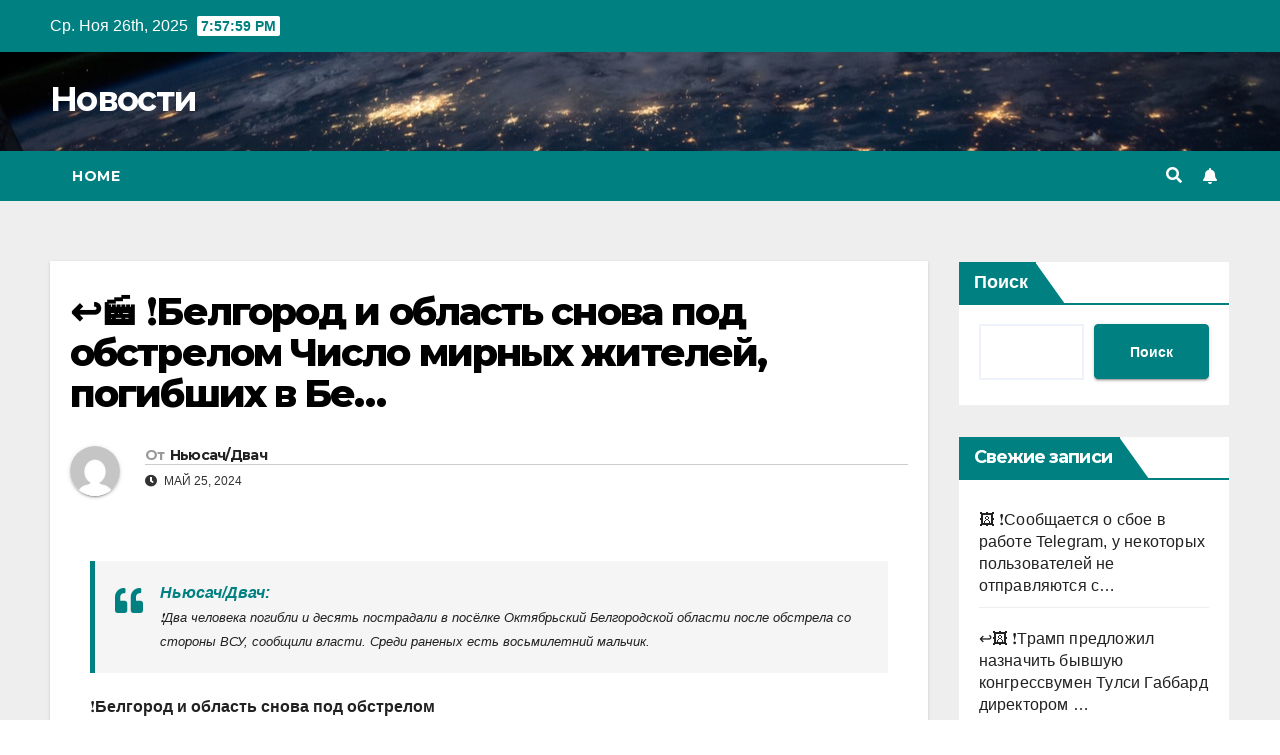

--- FILE ---
content_type: text/html; charset=UTF-8
request_url: https://newssome.ru/%E2%86%A9%EF%B8%8F%F0%9F%8E%AC-%E2%9D%97%EF%B8%8F%D0%B1%D0%B5%D0%BB%D0%B3%D0%BE%D1%80%D0%BE%D0%B4-%D0%B8-%D0%BE%D0%B1%D0%BB%D0%B0%D1%81%D1%82%D1%8C-%D1%81%D0%BD%D0%BE%D0%B2%D0%B0-%D0%BF%D0%BE%D0%B4/
body_size: 13900
content:
<!DOCTYPE html>
<html lang="ru-RU" prefix="og: https://ogp.me/ns#">
<head>
<meta charset="UTF-8">
<meta name="viewport" content="width=device-width, initial-scale=1">
<link rel="profile" href="https://gmpg.org/xfn/11">
	<style>img:is([sizes="auto" i], [sizes^="auto," i]) { contain-intrinsic-size: 3000px 1500px }</style>
	
<!-- SEO от Rank Math - https://s.rankmath.com/home -->
<title>↩️🎬 ❗️Белгород и область снова под обстрелом Число мирных жителей, погибших в Бе... - Новости</title>
<meta name="description" content="Ньюсач/Двач: ❗️Два человека погибли и десять пострадали в посёлке Октябрьский Белгородской области после обстрела со стороны ВСУ, сообщили власти. Среди раненых..."/>
<meta name="robots" content="index, follow, max-snippet:-1, max-video-preview:-1, max-image-preview:large"/>
<link rel="canonical" href="https://newssome.ru/%e2%86%a9%ef%b8%8f%f0%9f%8e%ac-%e2%9d%97%ef%b8%8f%d0%b1%d0%b5%d0%bb%d0%b3%d0%be%d1%80%d0%be%d0%b4-%d0%b8-%d0%be%d0%b1%d0%bb%d0%b0%d1%81%d1%82%d1%8c-%d1%81%d0%bd%d0%be%d0%b2%d0%b0-%d0%bf%d0%be%d0%b4/" />
<meta property="og:locale" content="ru_RU" />
<meta property="og:type" content="article" />
<meta property="og:title" content="↩️🎬 ❗️Белгород и область снова под обстрелом Число мирных жителей, погибших в Бе... - Новости" />
<meta property="og:description" content="Ньюсач/Двач: ❗️Два человека погибли и десять пострадали в посёлке Октябрьский Белгородской области после обстрела со стороны ВСУ, сообщили власти. Среди раненых..." />
<meta property="og:url" content="https://newssome.ru/%e2%86%a9%ef%b8%8f%f0%9f%8e%ac-%e2%9d%97%ef%b8%8f%d0%b1%d0%b5%d0%bb%d0%b3%d0%be%d1%80%d0%be%d0%b4-%d0%b8-%d0%be%d0%b1%d0%bb%d0%b0%d1%81%d1%82%d1%8c-%d1%81%d0%bd%d0%be%d0%b2%d0%b0-%d0%bf%d0%be%d0%b4/" />
<meta property="og:site_name" content="Новости NewsSome" />
<meta property="article:published_time" content="2024-05-25T22:34:32+03:00" />
<meta name="twitter:card" content="summary_large_image" />
<meta name="twitter:title" content="↩️🎬 ❗️Белгород и область снова под обстрелом Число мирных жителей, погибших в Бе... - Новости" />
<meta name="twitter:description" content="Ньюсач/Двач: ❗️Два человека погибли и десять пострадали в посёлке Октябрьский Белгородской области после обстрела со стороны ВСУ, сообщили власти. Среди раненых..." />
<meta name="twitter:label1" content="Автор" />
<meta name="twitter:data1" content="Ньюсач/Двач" />
<meta name="twitter:label2" content="Время чтения" />
<meta name="twitter:data2" content="Меньше минуты" />
<script type="application/ld+json" class="rank-math-schema">{"@context":"https://schema.org","@graph":[{"@type":["NewsMediaOrganization","Organization"],"@id":"https://newssome.ru/#organization","name":"NewsSome","url":"https://newssome.ru"},{"@type":"WebSite","@id":"https://newssome.ru/#website","url":"https://newssome.ru","name":"\u041d\u043e\u0432\u043e\u0441\u0442\u0438 NewsSome","alternateName":"NewsSome","publisher":{"@id":"https://newssome.ru/#organization"},"inLanguage":"ru-RU"},{"@type":"WebPage","@id":"https://newssome.ru/%e2%86%a9%ef%b8%8f%f0%9f%8e%ac-%e2%9d%97%ef%b8%8f%d0%b1%d0%b5%d0%bb%d0%b3%d0%be%d1%80%d0%be%d0%b4-%d0%b8-%d0%be%d0%b1%d0%bb%d0%b0%d1%81%d1%82%d1%8c-%d1%81%d0%bd%d0%be%d0%b2%d0%b0-%d0%bf%d0%be%d0%b4/#webpage","url":"https://newssome.ru/%e2%86%a9%ef%b8%8f%f0%9f%8e%ac-%e2%9d%97%ef%b8%8f%d0%b1%d0%b5%d0%bb%d0%b3%d0%be%d1%80%d0%be%d0%b4-%d0%b8-%d0%be%d0%b1%d0%bb%d0%b0%d1%81%d1%82%d1%8c-%d1%81%d0%bd%d0%be%d0%b2%d0%b0-%d0%bf%d0%be%d0%b4/","name":"\u21a9\ufe0f\ud83c\udfac \u2757\ufe0f\u0411\u0435\u043b\u0433\u043e\u0440\u043e\u0434 \u0438 \u043e\u0431\u043b\u0430\u0441\u0442\u044c \u0441\u043d\u043e\u0432\u0430 \u043f\u043e\u0434 \u043e\u0431\u0441\u0442\u0440\u0435\u043b\u043e\u043c \u0427\u0438\u0441\u043b\u043e \u043c\u0438\u0440\u043d\u044b\u0445 \u0436\u0438\u0442\u0435\u043b\u0435\u0439, \u043f\u043e\u0433\u0438\u0431\u0448\u0438\u0445 \u0432 \u0411\u0435... - \u041d\u043e\u0432\u043e\u0441\u0442\u0438","datePublished":"2024-05-25T22:34:32+03:00","dateModified":"2024-05-25T22:34:32+03:00","isPartOf":{"@id":"https://newssome.ru/#website"},"inLanguage":"ru-RU"},{"@type":"Person","@id":"https://newssome.ru/author/nyusach-dvach/","name":"\u041d\u044c\u044e\u0441\u0430\u0447/\u0414\u0432\u0430\u0447","url":"https://newssome.ru/author/nyusach-dvach/","image":{"@type":"ImageObject","@id":"https://secure.gravatar.com/avatar/7baf33a98f66241339a5630cab1be2e4976bbbbf02690afebc28eace980fef15?s=96&amp;d=mm&amp;r=g","url":"https://secure.gravatar.com/avatar/7baf33a98f66241339a5630cab1be2e4976bbbbf02690afebc28eace980fef15?s=96&amp;d=mm&amp;r=g","caption":"\u041d\u044c\u044e\u0441\u0430\u0447/\u0414\u0432\u0430\u0447","inLanguage":"ru-RU"},"worksFor":{"@id":"https://newssome.ru/#organization"}},{"@type":"NewsArticle","headline":"\u21a9\ufe0f\ud83c\udfac \u2757\ufe0f\u0411\u0435\u043b\u0433\u043e\u0440\u043e\u0434 \u0438 \u043e\u0431\u043b\u0430\u0441\u0442\u044c \u0441\u043d\u043e\u0432\u0430 \u043f\u043e\u0434 \u043e\u0431\u0441\u0442\u0440\u0435\u043b\u043e\u043c \u0427\u0438\u0441\u043b\u043e \u043c\u0438\u0440\u043d\u044b\u0445 \u0436\u0438\u0442\u0435\u043b\u0435\u0439, \u043f\u043e\u0433\u0438\u0431\u0448\u0438\u0445 \u0432 \u0411\u0435... - \u041d\u043e\u0432\u043e\u0441\u0442\u0438","datePublished":"2024-05-25T22:34:32+03:00","dateModified":"2024-05-25T22:34:32+03:00","author":{"@id":"https://newssome.ru/author/nyusach-dvach/","name":"\u041d\u044c\u044e\u0441\u0430\u0447/\u0414\u0432\u0430\u0447"},"publisher":{"@id":"https://newssome.ru/#organization"},"description":"\u041d\u044c\u044e\u0441\u0430\u0447/\u0414\u0432\u0430\u0447: \u2757\ufe0f\u0414\u0432\u0430 \u0447\u0435\u043b\u043e\u0432\u0435\u043a\u0430 \u043f\u043e\u0433\u0438\u0431\u043b\u0438 \u0438 \u0434\u0435\u0441\u044f\u0442\u044c \u043f\u043e\u0441\u0442\u0440\u0430\u0434\u0430\u043b\u0438 \u0432 \u043f\u043e\u0441\u0451\u043b\u043a\u0435 \u041e\u043a\u0442\u044f\u0431\u0440\u044c\u0441\u043a\u0438\u0439 \u0411\u0435\u043b\u0433\u043e\u0440\u043e\u0434\u0441\u043a\u043e\u0439 \u043e\u0431\u043b\u0430\u0441\u0442\u0438 \u043f\u043e\u0441\u043b\u0435 \u043e\u0431\u0441\u0442\u0440\u0435\u043b\u0430 \u0441\u043e \u0441\u0442\u043e\u0440\u043e\u043d\u044b \u0412\u0421\u0423, \u0441\u043e\u043e\u0431\u0449\u0438\u043b\u0438 \u0432\u043b\u0430\u0441\u0442\u0438. \u0421\u0440\u0435\u0434\u0438 \u0440\u0430\u043d\u0435\u043d\u044b\u0445...","name":"\u21a9\ufe0f\ud83c\udfac \u2757\ufe0f\u0411\u0435\u043b\u0433\u043e\u0440\u043e\u0434 \u0438 \u043e\u0431\u043b\u0430\u0441\u0442\u044c \u0441\u043d\u043e\u0432\u0430 \u043f\u043e\u0434 \u043e\u0431\u0441\u0442\u0440\u0435\u043b\u043e\u043c \u0427\u0438\u0441\u043b\u043e \u043c\u0438\u0440\u043d\u044b\u0445 \u0436\u0438\u0442\u0435\u043b\u0435\u0439, \u043f\u043e\u0433\u0438\u0431\u0448\u0438\u0445 \u0432 \u0411\u0435... - \u041d\u043e\u0432\u043e\u0441\u0442\u0438","@id":"https://newssome.ru/%e2%86%a9%ef%b8%8f%f0%9f%8e%ac-%e2%9d%97%ef%b8%8f%d0%b1%d0%b5%d0%bb%d0%b3%d0%be%d1%80%d0%be%d0%b4-%d0%b8-%d0%be%d0%b1%d0%bb%d0%b0%d1%81%d1%82%d1%8c-%d1%81%d0%bd%d0%be%d0%b2%d0%b0-%d0%bf%d0%be%d0%b4/#richSnippet","isPartOf":{"@id":"https://newssome.ru/%e2%86%a9%ef%b8%8f%f0%9f%8e%ac-%e2%9d%97%ef%b8%8f%d0%b1%d0%b5%d0%bb%d0%b3%d0%be%d1%80%d0%be%d0%b4-%d0%b8-%d0%be%d0%b1%d0%bb%d0%b0%d1%81%d1%82%d1%8c-%d1%81%d0%bd%d0%be%d0%b2%d0%b0-%d0%bf%d0%be%d0%b4/#webpage"},"inLanguage":"ru-RU","mainEntityOfPage":{"@id":"https://newssome.ru/%e2%86%a9%ef%b8%8f%f0%9f%8e%ac-%e2%9d%97%ef%b8%8f%d0%b1%d0%b5%d0%bb%d0%b3%d0%be%d1%80%d0%be%d0%b4-%d0%b8-%d0%be%d0%b1%d0%bb%d0%b0%d1%81%d1%82%d1%8c-%d1%81%d0%bd%d0%be%d0%b2%d0%b0-%d0%bf%d0%be%d0%b4/#webpage"}}]}</script>
<!-- /Rank Math WordPress SEO плагин -->

<link rel='dns-prefetch' href='//fonts.googleapis.com' />
<script type="text/javascript">
/* <![CDATA[ */
window._wpemojiSettings = {"baseUrl":"https:\/\/s.w.org\/images\/core\/emoji\/16.0.1\/72x72\/","ext":".png","svgUrl":"https:\/\/s.w.org\/images\/core\/emoji\/16.0.1\/svg\/","svgExt":".svg","source":{"concatemoji":"https:\/\/newssome.ru\/wp-includes\/js\/wp-emoji-release.min.js?ver=6.8.3"}};
/*! This file is auto-generated */
!function(s,n){var o,i,e;function c(e){try{var t={supportTests:e,timestamp:(new Date).valueOf()};sessionStorage.setItem(o,JSON.stringify(t))}catch(e){}}function p(e,t,n){e.clearRect(0,0,e.canvas.width,e.canvas.height),e.fillText(t,0,0);var t=new Uint32Array(e.getImageData(0,0,e.canvas.width,e.canvas.height).data),a=(e.clearRect(0,0,e.canvas.width,e.canvas.height),e.fillText(n,0,0),new Uint32Array(e.getImageData(0,0,e.canvas.width,e.canvas.height).data));return t.every(function(e,t){return e===a[t]})}function u(e,t){e.clearRect(0,0,e.canvas.width,e.canvas.height),e.fillText(t,0,0);for(var n=e.getImageData(16,16,1,1),a=0;a<n.data.length;a++)if(0!==n.data[a])return!1;return!0}function f(e,t,n,a){switch(t){case"flag":return n(e,"\ud83c\udff3\ufe0f\u200d\u26a7\ufe0f","\ud83c\udff3\ufe0f\u200b\u26a7\ufe0f")?!1:!n(e,"\ud83c\udde8\ud83c\uddf6","\ud83c\udde8\u200b\ud83c\uddf6")&&!n(e,"\ud83c\udff4\udb40\udc67\udb40\udc62\udb40\udc65\udb40\udc6e\udb40\udc67\udb40\udc7f","\ud83c\udff4\u200b\udb40\udc67\u200b\udb40\udc62\u200b\udb40\udc65\u200b\udb40\udc6e\u200b\udb40\udc67\u200b\udb40\udc7f");case"emoji":return!a(e,"\ud83e\udedf")}return!1}function g(e,t,n,a){var r="undefined"!=typeof WorkerGlobalScope&&self instanceof WorkerGlobalScope?new OffscreenCanvas(300,150):s.createElement("canvas"),o=r.getContext("2d",{willReadFrequently:!0}),i=(o.textBaseline="top",o.font="600 32px Arial",{});return e.forEach(function(e){i[e]=t(o,e,n,a)}),i}function t(e){var t=s.createElement("script");t.src=e,t.defer=!0,s.head.appendChild(t)}"undefined"!=typeof Promise&&(o="wpEmojiSettingsSupports",i=["flag","emoji"],n.supports={everything:!0,everythingExceptFlag:!0},e=new Promise(function(e){s.addEventListener("DOMContentLoaded",e,{once:!0})}),new Promise(function(t){var n=function(){try{var e=JSON.parse(sessionStorage.getItem(o));if("object"==typeof e&&"number"==typeof e.timestamp&&(new Date).valueOf()<e.timestamp+604800&&"object"==typeof e.supportTests)return e.supportTests}catch(e){}return null}();if(!n){if("undefined"!=typeof Worker&&"undefined"!=typeof OffscreenCanvas&&"undefined"!=typeof URL&&URL.createObjectURL&&"undefined"!=typeof Blob)try{var e="postMessage("+g.toString()+"("+[JSON.stringify(i),f.toString(),p.toString(),u.toString()].join(",")+"));",a=new Blob([e],{type:"text/javascript"}),r=new Worker(URL.createObjectURL(a),{name:"wpTestEmojiSupports"});return void(r.onmessage=function(e){c(n=e.data),r.terminate(),t(n)})}catch(e){}c(n=g(i,f,p,u))}t(n)}).then(function(e){for(var t in e)n.supports[t]=e[t],n.supports.everything=n.supports.everything&&n.supports[t],"flag"!==t&&(n.supports.everythingExceptFlag=n.supports.everythingExceptFlag&&n.supports[t]);n.supports.everythingExceptFlag=n.supports.everythingExceptFlag&&!n.supports.flag,n.DOMReady=!1,n.readyCallback=function(){n.DOMReady=!0}}).then(function(){return e}).then(function(){var e;n.supports.everything||(n.readyCallback(),(e=n.source||{}).concatemoji?t(e.concatemoji):e.wpemoji&&e.twemoji&&(t(e.twemoji),t(e.wpemoji)))}))}((window,document),window._wpemojiSettings);
/* ]]> */
</script>
<style id='wp-emoji-styles-inline-css' type='text/css'>

	img.wp-smiley, img.emoji {
		display: inline !important;
		border: none !important;
		box-shadow: none !important;
		height: 1em !important;
		width: 1em !important;
		margin: 0 0.07em !important;
		vertical-align: -0.1em !important;
		background: none !important;
		padding: 0 !important;
	}
</style>
<link rel='stylesheet' id='wp-block-library-css' href='https://newssome.ru/wp-includes/css/dist/block-library/style.min.css?ver=6.8.3' type='text/css' media='all' />
<style id='classic-theme-styles-inline-css' type='text/css'>
/*! This file is auto-generated */
.wp-block-button__link{color:#fff;background-color:#32373c;border-radius:9999px;box-shadow:none;text-decoration:none;padding:calc(.667em + 2px) calc(1.333em + 2px);font-size:1.125em}.wp-block-file__button{background:#32373c;color:#fff;text-decoration:none}
</style>
<style id='global-styles-inline-css' type='text/css'>
:root{--wp--preset--aspect-ratio--square: 1;--wp--preset--aspect-ratio--4-3: 4/3;--wp--preset--aspect-ratio--3-4: 3/4;--wp--preset--aspect-ratio--3-2: 3/2;--wp--preset--aspect-ratio--2-3: 2/3;--wp--preset--aspect-ratio--16-9: 16/9;--wp--preset--aspect-ratio--9-16: 9/16;--wp--preset--color--black: #000000;--wp--preset--color--cyan-bluish-gray: #abb8c3;--wp--preset--color--white: #ffffff;--wp--preset--color--pale-pink: #f78da7;--wp--preset--color--vivid-red: #cf2e2e;--wp--preset--color--luminous-vivid-orange: #ff6900;--wp--preset--color--luminous-vivid-amber: #fcb900;--wp--preset--color--light-green-cyan: #7bdcb5;--wp--preset--color--vivid-green-cyan: #00d084;--wp--preset--color--pale-cyan-blue: #8ed1fc;--wp--preset--color--vivid-cyan-blue: #0693e3;--wp--preset--color--vivid-purple: #9b51e0;--wp--preset--gradient--vivid-cyan-blue-to-vivid-purple: linear-gradient(135deg,rgba(6,147,227,1) 0%,rgb(155,81,224) 100%);--wp--preset--gradient--light-green-cyan-to-vivid-green-cyan: linear-gradient(135deg,rgb(122,220,180) 0%,rgb(0,208,130) 100%);--wp--preset--gradient--luminous-vivid-amber-to-luminous-vivid-orange: linear-gradient(135deg,rgba(252,185,0,1) 0%,rgba(255,105,0,1) 100%);--wp--preset--gradient--luminous-vivid-orange-to-vivid-red: linear-gradient(135deg,rgba(255,105,0,1) 0%,rgb(207,46,46) 100%);--wp--preset--gradient--very-light-gray-to-cyan-bluish-gray: linear-gradient(135deg,rgb(238,238,238) 0%,rgb(169,184,195) 100%);--wp--preset--gradient--cool-to-warm-spectrum: linear-gradient(135deg,rgb(74,234,220) 0%,rgb(151,120,209) 20%,rgb(207,42,186) 40%,rgb(238,44,130) 60%,rgb(251,105,98) 80%,rgb(254,248,76) 100%);--wp--preset--gradient--blush-light-purple: linear-gradient(135deg,rgb(255,206,236) 0%,rgb(152,150,240) 100%);--wp--preset--gradient--blush-bordeaux: linear-gradient(135deg,rgb(254,205,165) 0%,rgb(254,45,45) 50%,rgb(107,0,62) 100%);--wp--preset--gradient--luminous-dusk: linear-gradient(135deg,rgb(255,203,112) 0%,rgb(199,81,192) 50%,rgb(65,88,208) 100%);--wp--preset--gradient--pale-ocean: linear-gradient(135deg,rgb(255,245,203) 0%,rgb(182,227,212) 50%,rgb(51,167,181) 100%);--wp--preset--gradient--electric-grass: linear-gradient(135deg,rgb(202,248,128) 0%,rgb(113,206,126) 100%);--wp--preset--gradient--midnight: linear-gradient(135deg,rgb(2,3,129) 0%,rgb(40,116,252) 100%);--wp--preset--font-size--small: 13px;--wp--preset--font-size--medium: 20px;--wp--preset--font-size--large: 36px;--wp--preset--font-size--x-large: 42px;--wp--preset--spacing--20: 0.44rem;--wp--preset--spacing--30: 0.67rem;--wp--preset--spacing--40: 1rem;--wp--preset--spacing--50: 1.5rem;--wp--preset--spacing--60: 2.25rem;--wp--preset--spacing--70: 3.38rem;--wp--preset--spacing--80: 5.06rem;--wp--preset--shadow--natural: 6px 6px 9px rgba(0, 0, 0, 0.2);--wp--preset--shadow--deep: 12px 12px 50px rgba(0, 0, 0, 0.4);--wp--preset--shadow--sharp: 6px 6px 0px rgba(0, 0, 0, 0.2);--wp--preset--shadow--outlined: 6px 6px 0px -3px rgba(255, 255, 255, 1), 6px 6px rgba(0, 0, 0, 1);--wp--preset--shadow--crisp: 6px 6px 0px rgba(0, 0, 0, 1);}:where(.is-layout-flex){gap: 0.5em;}:where(.is-layout-grid){gap: 0.5em;}body .is-layout-flex{display: flex;}.is-layout-flex{flex-wrap: wrap;align-items: center;}.is-layout-flex > :is(*, div){margin: 0;}body .is-layout-grid{display: grid;}.is-layout-grid > :is(*, div){margin: 0;}:where(.wp-block-columns.is-layout-flex){gap: 2em;}:where(.wp-block-columns.is-layout-grid){gap: 2em;}:where(.wp-block-post-template.is-layout-flex){gap: 1.25em;}:where(.wp-block-post-template.is-layout-grid){gap: 1.25em;}.has-black-color{color: var(--wp--preset--color--black) !important;}.has-cyan-bluish-gray-color{color: var(--wp--preset--color--cyan-bluish-gray) !important;}.has-white-color{color: var(--wp--preset--color--white) !important;}.has-pale-pink-color{color: var(--wp--preset--color--pale-pink) !important;}.has-vivid-red-color{color: var(--wp--preset--color--vivid-red) !important;}.has-luminous-vivid-orange-color{color: var(--wp--preset--color--luminous-vivid-orange) !important;}.has-luminous-vivid-amber-color{color: var(--wp--preset--color--luminous-vivid-amber) !important;}.has-light-green-cyan-color{color: var(--wp--preset--color--light-green-cyan) !important;}.has-vivid-green-cyan-color{color: var(--wp--preset--color--vivid-green-cyan) !important;}.has-pale-cyan-blue-color{color: var(--wp--preset--color--pale-cyan-blue) !important;}.has-vivid-cyan-blue-color{color: var(--wp--preset--color--vivid-cyan-blue) !important;}.has-vivid-purple-color{color: var(--wp--preset--color--vivid-purple) !important;}.has-black-background-color{background-color: var(--wp--preset--color--black) !important;}.has-cyan-bluish-gray-background-color{background-color: var(--wp--preset--color--cyan-bluish-gray) !important;}.has-white-background-color{background-color: var(--wp--preset--color--white) !important;}.has-pale-pink-background-color{background-color: var(--wp--preset--color--pale-pink) !important;}.has-vivid-red-background-color{background-color: var(--wp--preset--color--vivid-red) !important;}.has-luminous-vivid-orange-background-color{background-color: var(--wp--preset--color--luminous-vivid-orange) !important;}.has-luminous-vivid-amber-background-color{background-color: var(--wp--preset--color--luminous-vivid-amber) !important;}.has-light-green-cyan-background-color{background-color: var(--wp--preset--color--light-green-cyan) !important;}.has-vivid-green-cyan-background-color{background-color: var(--wp--preset--color--vivid-green-cyan) !important;}.has-pale-cyan-blue-background-color{background-color: var(--wp--preset--color--pale-cyan-blue) !important;}.has-vivid-cyan-blue-background-color{background-color: var(--wp--preset--color--vivid-cyan-blue) !important;}.has-vivid-purple-background-color{background-color: var(--wp--preset--color--vivid-purple) !important;}.has-black-border-color{border-color: var(--wp--preset--color--black) !important;}.has-cyan-bluish-gray-border-color{border-color: var(--wp--preset--color--cyan-bluish-gray) !important;}.has-white-border-color{border-color: var(--wp--preset--color--white) !important;}.has-pale-pink-border-color{border-color: var(--wp--preset--color--pale-pink) !important;}.has-vivid-red-border-color{border-color: var(--wp--preset--color--vivid-red) !important;}.has-luminous-vivid-orange-border-color{border-color: var(--wp--preset--color--luminous-vivid-orange) !important;}.has-luminous-vivid-amber-border-color{border-color: var(--wp--preset--color--luminous-vivid-amber) !important;}.has-light-green-cyan-border-color{border-color: var(--wp--preset--color--light-green-cyan) !important;}.has-vivid-green-cyan-border-color{border-color: var(--wp--preset--color--vivid-green-cyan) !important;}.has-pale-cyan-blue-border-color{border-color: var(--wp--preset--color--pale-cyan-blue) !important;}.has-vivid-cyan-blue-border-color{border-color: var(--wp--preset--color--vivid-cyan-blue) !important;}.has-vivid-purple-border-color{border-color: var(--wp--preset--color--vivid-purple) !important;}.has-vivid-cyan-blue-to-vivid-purple-gradient-background{background: var(--wp--preset--gradient--vivid-cyan-blue-to-vivid-purple) !important;}.has-light-green-cyan-to-vivid-green-cyan-gradient-background{background: var(--wp--preset--gradient--light-green-cyan-to-vivid-green-cyan) !important;}.has-luminous-vivid-amber-to-luminous-vivid-orange-gradient-background{background: var(--wp--preset--gradient--luminous-vivid-amber-to-luminous-vivid-orange) !important;}.has-luminous-vivid-orange-to-vivid-red-gradient-background{background: var(--wp--preset--gradient--luminous-vivid-orange-to-vivid-red) !important;}.has-very-light-gray-to-cyan-bluish-gray-gradient-background{background: var(--wp--preset--gradient--very-light-gray-to-cyan-bluish-gray) !important;}.has-cool-to-warm-spectrum-gradient-background{background: var(--wp--preset--gradient--cool-to-warm-spectrum) !important;}.has-blush-light-purple-gradient-background{background: var(--wp--preset--gradient--blush-light-purple) !important;}.has-blush-bordeaux-gradient-background{background: var(--wp--preset--gradient--blush-bordeaux) !important;}.has-luminous-dusk-gradient-background{background: var(--wp--preset--gradient--luminous-dusk) !important;}.has-pale-ocean-gradient-background{background: var(--wp--preset--gradient--pale-ocean) !important;}.has-electric-grass-gradient-background{background: var(--wp--preset--gradient--electric-grass) !important;}.has-midnight-gradient-background{background: var(--wp--preset--gradient--midnight) !important;}.has-small-font-size{font-size: var(--wp--preset--font-size--small) !important;}.has-medium-font-size{font-size: var(--wp--preset--font-size--medium) !important;}.has-large-font-size{font-size: var(--wp--preset--font-size--large) !important;}.has-x-large-font-size{font-size: var(--wp--preset--font-size--x-large) !important;}
:where(.wp-block-post-template.is-layout-flex){gap: 1.25em;}:where(.wp-block-post-template.is-layout-grid){gap: 1.25em;}
:where(.wp-block-columns.is-layout-flex){gap: 2em;}:where(.wp-block-columns.is-layout-grid){gap: 2em;}
:root :where(.wp-block-pullquote){font-size: 1.5em;line-height: 1.6;}
</style>
<link rel='stylesheet' id='newsup-fonts-css' href='//fonts.googleapis.com/css?family=Montserrat%3A400%2C500%2C700%2C800%7CWork%2BSans%3A300%2C400%2C500%2C600%2C700%2C800%2C900%26display%3Dswap&#038;subset=latin%2Clatin-ext' type='text/css' media='all' />
<link rel='stylesheet' id='bootstrap-css' href='https://newssome.ru/wp-content/themes/newsup/css/bootstrap.css?ver=6.8.3' type='text/css' media='all' />
<link rel='stylesheet' id='newsup-style-css' href='https://newssome.ru/wp-content/themes/newspaperex/style.css?ver=6.8.3' type='text/css' media='all' />
<link rel='stylesheet' id='font-awesome-5-all-css' href='https://newssome.ru/wp-content/themes/newsup/css/font-awesome/css/all.min.css?ver=6.8.3' type='text/css' media='all' />
<link rel='stylesheet' id='font-awesome-4-shim-css' href='https://newssome.ru/wp-content/themes/newsup/css/font-awesome/css/v4-shims.min.css?ver=6.8.3' type='text/css' media='all' />
<link rel='stylesheet' id='owl-carousel-css' href='https://newssome.ru/wp-content/themes/newsup/css/owl.carousel.css?ver=6.8.3' type='text/css' media='all' />
<link rel='stylesheet' id='smartmenus-css' href='https://newssome.ru/wp-content/themes/newsup/css/jquery.smartmenus.bootstrap.css?ver=6.8.3' type='text/css' media='all' />
<link rel='stylesheet' id='newsup-style-parent-css' href='https://newssome.ru/wp-content/themes/newsup/style.css?ver=6.8.3' type='text/css' media='all' />
<link rel='stylesheet' id='newspaperex-style-css' href='https://newssome.ru/wp-content/themes/newspaperex/style.css?ver=1.0' type='text/css' media='all' />
<link rel='stylesheet' id='newspaperex-default-css-css' href='https://newssome.ru/wp-content/themes/newspaperex/css/colors/default.css?ver=6.8.3' type='text/css' media='all' />
<script type="text/javascript" src="https://newssome.ru/wp-includes/js/jquery/jquery.min.js?ver=3.7.1" id="jquery-core-js"></script>
<script type="text/javascript" src="https://newssome.ru/wp-includes/js/jquery/jquery-migrate.min.js?ver=3.4.1" id="jquery-migrate-js"></script>
<script type="text/javascript" src="https://newssome.ru/wp-content/themes/newsup/js/navigation.js?ver=6.8.3" id="newsup-navigation-js"></script>
<script type="text/javascript" src="https://newssome.ru/wp-content/themes/newsup/js/bootstrap.js?ver=6.8.3" id="bootstrap-js"></script>
<script type="text/javascript" src="https://newssome.ru/wp-content/themes/newsup/js/owl.carousel.min.js?ver=6.8.3" id="owl-carousel-min-js"></script>
<script type="text/javascript" src="https://newssome.ru/wp-content/themes/newsup/js/jquery.smartmenus.js?ver=6.8.3" id="smartmenus-js-js"></script>
<script type="text/javascript" src="https://newssome.ru/wp-content/themes/newsup/js/jquery.smartmenus.bootstrap.js?ver=6.8.3" id="bootstrap-smartmenus-js-js"></script>
<script type="text/javascript" src="https://newssome.ru/wp-content/themes/newsup/js/jquery.marquee.js?ver=6.8.3" id="newsup-marquee-js-js"></script>
<script type="text/javascript" src="https://newssome.ru/wp-content/themes/newsup/js/main.js?ver=6.8.3" id="newsup-main-js-js"></script>
<link rel="https://api.w.org/" href="https://newssome.ru/wp-json/" /><link rel="alternate" title="JSON" type="application/json" href="https://newssome.ru/wp-json/wp/v2/posts/134994" /><link rel="EditURI" type="application/rsd+xml" title="RSD" href="https://newssome.ru/xmlrpc.php?rsd" />
<meta name="generator" content="WordPress 6.8.3" />
<style type="text/css" id="custom-background-css">
    .wrapper { background-color: #eee; }
</style>
    <style type="text/css">
            body .site-title a,
        body .site-description {
            color: ##143745;
        }

        .site-branding-text .site-title a {
                font-size: px;
            }

            @media only screen and (max-width: 640px) {
                .site-branding-text .site-title a {
                    font-size: 40px;

                }
            }

            @media only screen and (max-width: 375px) {
                .site-branding-text .site-title a {
                    font-size: 32px;

                }
            }

        </style>
    <!-- Yandex.Metrika counter --> <script type="text/javascript" > (function(m,e,t,r,i,k,a){m[i]=m[i]||function(){(m[i].a=m[i].a||[]).push(arguments)}; m[i].l=1*new Date(); for (var j = 0; j < document.scripts.length; j++) {if (document.scripts[j].src === r) { return; }} k=e.createElement(t),a=e.getElementsByTagName(t)[0],k.async=1,k.src=r,a.parentNode.insertBefore(k,a)}) (window, document, "script", "https://mc.yandex.ru/metrika/tag.js", "ym"); ym(94212623, "init", { clickmap:true, trackLinks:true, accurateTrackBounce:true }); </script> <noscript><div><img src="https://mc.yandex.ru/watch/94212623" style="position:absolute; left:-9999px;" alt="" /></div></noscript> <!-- /Yandex.Metrika counter -->
</head>
<body class="wp-singular post-template-default single single-post postid-134994 single-format-standard wp-embed-responsive wp-theme-newsup wp-child-theme-newspaperex  ta-hide-date-author-in-list" >
<div id="page" class="site">
<a class="skip-link screen-reader-text" href="#content">
Перейти к содержанию</a>
    <div class="wrapper" id="custom-background-css">
        <header class="mg-headwidget">
            <!--==================== TOP BAR ====================-->
            <div class="mg-head-detail hidden-xs">
    <div class="container-fluid">
        <div class="row">
                        <div class="col-md-6 col-xs-12">
                <ul class="info-left">
                            <li>Ср. Ноя 26th, 2025             <span  id="time" class="time"></span>
                    
        </li>
                    </ul>

                           </div>


                        <div class="col-md-6 col-xs-12">
                <ul class="mg-social info-right">
                    
                                                                                                                                      
                                      </ul>
            </div>
                    </div>
    </div>
</div>
            <div class="clearfix"></div>
                        <div class="mg-nav-widget-area-back" style='background-image: url("https://newssome.ru/wp-content/themes/newspaperex/images/head-back.jpg" );'>
                        <div class="overlay">
              <div class="inner"  style="background-color:;" > 
                <div class="container-fluid">
                    <div class="mg-nav-widget-area">
                        <div class="row align-items-center">
                                                        <div class="col-md-4 col-sm-4">
                               <div class="navbar-header">                                <div class="site-branding-text ">                               
                                                                <p class="site-title"> <a href="https://newssome.ru/" rel="home">Новости</a></p>
                                                                <p class="site-description"></p>
                                </div>
                                                              </div>
                            </div>
                                                   </div>
                    </div>
                </div>
              </div>
              </div>
          </div>
    <div class="mg-menu-full">
      <nav class="navbar navbar-expand-lg navbar-wp">
        <div class="container-fluid flex-row">
          <!-- Right nav -->
              <div class="m-header pl-3 ml-auto my-2 my-lg-0 position-relative align-items-center">
                                    <a class="mobilehomebtn" href="https://newssome.ru"><span class="fa fa-home"></span></a>
                  
                                    <!-- Search -->
                  <div class="dropdown ml-auto show mg-search-box pr-3">
                      <a class="dropdown-toggle msearch ml-auto" href="#" role="button" id="dropdownMenuLink" data-toggle="dropdown" aria-haspopup="true" aria-expanded="false">
                          <i class="fa fa-search"></i>
                      </a>
                      <div class="dropdown-menu searchinner" aria-labelledby="dropdownMenuLink">
                        <form role="search" method="get" id="searchform" action="https://newssome.ru/">
  <div class="input-group">
    <input type="search" class="form-control" placeholder="Поиск" value="" name="s" />
    <span class="input-group-btn btn-default">
    <button type="submit" class="btn"> <i class="fas fa-search"></i> </button>
    </span> </div>
</form>                      </div>
                  </div>
                    <!-- /Search -->
                                    <!-- Subscribe Button -->
                  <a href="#"  target="_blank"   class="btn-bell btn-theme mx-2"><i class="fa fa-bell"></i></a>
                <!-- /Subscribe Button -->
                                    <!-- navbar-toggle -->
                  <button class="navbar-toggler" type="button" data-toggle="collapse" data-target="#navbar-wp" aria-controls="navbarSupportedContent" aria-expanded="false" aria-label="Переключить навигацию">
                    <i class="fa fa-bars"></i>
                  </button>
                  <!-- /navbar-toggle -->
              </div>
              <!-- /Right nav --> 
    
            <div class="collapse navbar-collapse" id="navbar-wp">
              <div class="d-md-block">
            <ul class="nav navbar-nav mr-auto"><li class="nav-item menu-item "><a class="nav-link " href="https://newssome.ru/" title="Home">Home</a></li></ul>
          </div>    
            </div>

          <!-- Right nav -->
              <div class="d-none d-lg-block pl-3 ml-auto my-2 my-lg-0 position-relative align-items-center">
                                  <!-- Search -->
                  <div class="dropdown show mg-search-box pr-2">
                      <a class="dropdown-toggle msearch ml-auto" href="#" role="button" id="dropdownMenuLink" data-toggle="dropdown" aria-haspopup="true" aria-expanded="false">
                          <i class="fa fa-search"></i>
                      </a>
                      <div class="dropdown-menu searchinner" aria-labelledby="dropdownMenuLink">
                        <form role="search" method="get" id="searchform" action="https://newssome.ru/">
  <div class="input-group">
    <input type="search" class="form-control" placeholder="Поиск" value="" name="s" />
    <span class="input-group-btn btn-default">
    <button type="submit" class="btn"> <i class="fas fa-search"></i> </button>
    </span> </div>
</form>                      </div>
                  </div>
              </div>
              <!-- /Search -->
                            <!-- Subscribe Button -->
                <a href="#"  target="_blank"   class="btn-bell btn-theme d-none d-lg-block mx-2"><i class="fa fa-bell"></i></a>
              <!-- /Subscribe Button -->
                            <!-- /Right nav -->  
          </div>
      </nav> <!-- /Navigation -->
    </div>
</header>
<div class="clearfix"></div>
 <!-- =========================
     Page Content Section      
============================== -->
<main id="content">
    <!--container-->
    <div class="container-fluid">
      <!--row-->
      <div class="row">
        <!--col-md-->
                                                <div class="col-md-9">
                    		                  <div class="mg-blog-post-box"> 
              <div class="mg-header">
                                <div class="mg-blog-category"> 
                                      </div>
                                <h1 class="title single"> <a title="Постоянная ссылка на:↩️🎬 ❗️Белгород и область снова под обстрелом Число мирных жителей, погибших в Бе&#8230;">
                  ↩️🎬 ❗️Белгород и область снова под обстрелом Число мирных жителей, погибших в Бе&#8230;</a>
                </h1>
                                <div class="media mg-info-author-block"> 
                                    <a class="mg-author-pic" href="https://newssome.ru/author/nyusach-dvach/"> <img alt='' src='https://secure.gravatar.com/avatar/7baf33a98f66241339a5630cab1be2e4976bbbbf02690afebc28eace980fef15?s=150&#038;d=mm&#038;r=g' srcset='https://secure.gravatar.com/avatar/7baf33a98f66241339a5630cab1be2e4976bbbbf02690afebc28eace980fef15?s=300&#038;d=mm&#038;r=g 2x' class='avatar avatar-150 photo' height='150' width='150' decoding='async'/> </a>
                                    <div class="media-body">
                                        <h4 class="media-heading"><span>От</span><a href="https://newssome.ru/author/nyusach-dvach/">Ньюсач/Двач</a></h4>
                                        <span class="mg-blog-date"><i class="fas fa-clock"></i> 
                      Май 25, 2024</span>
                                      </div>
                </div>
                            </div>
                            <article class="small single">
                
                <div class="rsshub-quote"><blockquote>
                                    <p><a href="https://t.me/ru2ch/113056"><b>Ньюсач/Двач</b>:</a></p>
                                    <p><small><span class="emoji">❗️</span>Два человека погибли и десять пострадали в посёлке Октябрьский Белгородской области после обстрела со стороны ВСУ, сообщили власти. Среди раненых есть восьмилетний мальчик.</small></p>
                                    
                                </blockquote></div><p></p><div class="tgme_widget_message_text js-message_text" dir="auto"><span class="emoji">❗️</span><b>Белгород и область снова под обстрелом</b><br><br>Число мирных жителей, погибших в Белгородском районе в результате атак, увеличилось до четырёх.</div><p></p>
<video src="https://cdn4.cdn-telegram.org/file/c62acb3bd2.mp4?token=[base64]" controls="controls" poster="https://cdn4.cdn-telegram.org/file/[base64]" style="width: 100%"></video>


<video src="https://cdn4.cdn-telegram.org/file/fd725d4be7.mp4?token=[base64]" controls="controls" poster="https://cdn4.cdn-telegram.org/file/[base64]" style="width: 100%"></video>


                                                                 <script>
    function pinIt()
    {
      var e = document.createElement('script');
      e.setAttribute('type','text/javascript');
      e.setAttribute('charset','UTF-8');
      e.setAttribute('src','https://assets.pinterest.com/js/pinmarklet.js?r='+Math.random()*99999999);
      document.body.appendChild(e);
    }
    </script>
                     <div class="post-share">
                          <div class="post-share-icons cf">
                           
                              <a href="https://www.facebook.com/sharer.php?u=https%3A%2F%2Fnewssome.ru%2F%25e2%2586%25a9%25ef%25b8%258f%25f0%259f%258e%25ac-%25e2%259d%2597%25ef%25b8%258f%25d0%25b1%25d0%25b5%25d0%25bb%25d0%25b3%25d0%25be%25d1%2580%25d0%25be%25d0%25b4-%25d0%25b8-%25d0%25be%25d0%25b1%25d0%25bb%25d0%25b0%25d1%2581%25d1%2582%25d1%258c-%25d1%2581%25d0%25bd%25d0%25be%25d0%25b2%25d0%25b0-%25d0%25bf%25d0%25be%25d0%25b4%2F" class="link facebook" target="_blank" >
                                <i class="fab fa-facebook"></i></a>
                            
            
                              <a href="https://twitter.com/share?url=https%3A%2F%2Fnewssome.ru%2F%25e2%2586%25a9%25ef%25b8%258f%25f0%259f%258e%25ac-%25e2%259d%2597%25ef%25b8%258f%25d0%25b1%25d0%25b5%25d0%25bb%25d0%25b3%25d0%25be%25d1%2580%25d0%25be%25d0%25b4-%25d0%25b8-%25d0%25be%25d0%25b1%25d0%25bb%25d0%25b0%25d1%2581%25d1%2582%25d1%258c-%25d1%2581%25d0%25bd%25d0%25be%25d0%25b2%25d0%25b0-%25d0%25bf%25d0%25be%25d0%25b4%2F&#038;text=%E2%86%A9%EF%B8%8F%F0%9F%8E%AC%20%E2%9D%97%EF%B8%8F%D0%91%D0%B5%D0%BB%D0%B3%D0%BE%D1%80%D0%BE%D0%B4%20%D0%B8%20%D0%BE%D0%B1%D0%BB%D0%B0%D1%81%D1%82%D1%8C%20%D1%81%D0%BD%D0%BE%D0%B2%D0%B0%20%D0%BF%D0%BE%D0%B4%20%D0%BE%D0%B1%D1%81%D1%82%D1%80%D0%B5%D0%BB%D0%BE%D0%BC%20%D0%A7%D0%B8%D1%81%D0%BB%D0%BE%20%D0%BC%D0%B8%D1%80%D0%BD%D1%8B%D1%85%20%D0%B6%D0%B8%D1%82%D0%B5%D0%BB%D0%B5%D0%B9%2C%20%D0%BF%D0%BE%D0%B3%D0%B8%D0%B1%D1%88%D0%B8%D1%85%20%D0%B2%20%D0%91%D0%B5%E2%80%A6" class="link twitter" target="_blank">
                                <i class="fab fa-twitter"></i></a>
            
                              <a href="/cdn-cgi/l/email-protection#[base64]" class="link email" target="_blank">
                                <i class="fas fa-envelope"></i></a>


                              <a href="https://www.linkedin.com/sharing/share-offsite/?url=https%3A%2F%2Fnewssome.ru%2F%25e2%2586%25a9%25ef%25b8%258f%25f0%259f%258e%25ac-%25e2%259d%2597%25ef%25b8%258f%25d0%25b1%25d0%25b5%25d0%25bb%25d0%25b3%25d0%25be%25d1%2580%25d0%25be%25d0%25b4-%25d0%25b8-%25d0%25be%25d0%25b1%25d0%25bb%25d0%25b0%25d1%2581%25d1%2582%25d1%258c-%25d1%2581%25d0%25bd%25d0%25be%25d0%25b2%25d0%25b0-%25d0%25bf%25d0%25be%25d0%25b4%2F&#038;title=%E2%86%A9%EF%B8%8F%F0%9F%8E%AC%20%E2%9D%97%EF%B8%8F%D0%91%D0%B5%D0%BB%D0%B3%D0%BE%D1%80%D0%BE%D0%B4%20%D0%B8%20%D0%BE%D0%B1%D0%BB%D0%B0%D1%81%D1%82%D1%8C%20%D1%81%D0%BD%D0%BE%D0%B2%D0%B0%20%D0%BF%D0%BE%D0%B4%20%D0%BE%D0%B1%D1%81%D1%82%D1%80%D0%B5%D0%BB%D0%BE%D0%BC%20%D0%A7%D0%B8%D1%81%D0%BB%D0%BE%20%D0%BC%D0%B8%D1%80%D0%BD%D1%8B%D1%85%20%D0%B6%D0%B8%D1%82%D0%B5%D0%BB%D0%B5%D0%B9%2C%20%D0%BF%D0%BE%D0%B3%D0%B8%D0%B1%D1%88%D0%B8%D1%85%20%D0%B2%20%D0%91%D0%B5%E2%80%A6" class="link linkedin" target="_blank" >
                                <i class="fab fa-linkedin"></i></a>

                             <a href="https://telegram.me/share/url?url=https%3A%2F%2Fnewssome.ru%2F%25e2%2586%25a9%25ef%25b8%258f%25f0%259f%258e%25ac-%25e2%259d%2597%25ef%25b8%258f%25d0%25b1%25d0%25b5%25d0%25bb%25d0%25b3%25d0%25be%25d1%2580%25d0%25be%25d0%25b4-%25d0%25b8-%25d0%25be%25d0%25b1%25d0%25bb%25d0%25b0%25d1%2581%25d1%2582%25d1%258c-%25d1%2581%25d0%25bd%25d0%25be%25d0%25b2%25d0%25b0-%25d0%25bf%25d0%25be%25d0%25b4%2F&#038;text&#038;title=%E2%86%A9%EF%B8%8F%F0%9F%8E%AC%20%E2%9D%97%EF%B8%8F%D0%91%D0%B5%D0%BB%D0%B3%D0%BE%D1%80%D0%BE%D0%B4%20%D0%B8%20%D0%BE%D0%B1%D0%BB%D0%B0%D1%81%D1%82%D1%8C%20%D1%81%D0%BD%D0%BE%D0%B2%D0%B0%20%D0%BF%D0%BE%D0%B4%20%D0%BE%D0%B1%D1%81%D1%82%D1%80%D0%B5%D0%BB%D0%BE%D0%BC%20%D0%A7%D0%B8%D1%81%D0%BB%D0%BE%20%D0%BC%D0%B8%D1%80%D0%BD%D1%8B%D1%85%20%D0%B6%D0%B8%D1%82%D0%B5%D0%BB%D0%B5%D0%B9%2C%20%D0%BF%D0%BE%D0%B3%D0%B8%D0%B1%D1%88%D0%B8%D1%85%20%D0%B2%20%D0%91%D0%B5%E2%80%A6" class="link telegram" target="_blank" >
                                <i class="fab fa-telegram"></i></a>

                              <a href="javascript:pinIt();" class="link pinterest"><i class="fab fa-pinterest"></i></a>    
                          </div>
                    </div>

                <div class="clearfix mb-3"></div>
                                          </article>
            </div>
		                 <div class="media mg-info-author-block">
            <a class="mg-author-pic" href="https://newssome.ru/author/nyusach-dvach/"><img alt='' src='https://secure.gravatar.com/avatar/7baf33a98f66241339a5630cab1be2e4976bbbbf02690afebc28eace980fef15?s=150&#038;d=mm&#038;r=g' srcset='https://secure.gravatar.com/avatar/7baf33a98f66241339a5630cab1be2e4976bbbbf02690afebc28eace980fef15?s=300&#038;d=mm&#038;r=g 2x' class='avatar avatar-150 photo' height='150' width='150' loading='lazy' decoding='async'/></a>
                <div class="media-body">
                  <h4 class="media-heading">От <a href ="https://newssome.ru/author/nyusach-dvach/">Ньюсач/Двач</a></h4>
                  <p></p>
                </div>
            </div>
                          <div class="mg-featured-slider p-3 mb-4">
                        <!--Start mg-realated-slider -->
                        <div class="mg-sec-title">
                            <!-- mg-sec-title -->
                                                        <h4>Похожая запись</h4>
                        </div>
                        <!-- // mg-sec-title -->
                           <div class="row">
                                <!-- featured_post -->
                                                              </div>
                            
                    </div>
                    <!--End mg-realated-slider -->
                        </div>
             <!--sidebar-->
          <!--col-md-3-->
            <aside class="col-md-3">
                  
<aside id="secondary" class="widget-area" role="complementary">
	<div id="sidebar-right" class="mg-sidebar">
		<div id="block-2" class="mg-widget widget_block widget_search"><form role="search" method="get" action="https://newssome.ru/" class="wp-block-search__button-outside wp-block-search__text-button wp-block-search"    ><label class="wp-block-search__label" for="wp-block-search__input-1" >Поиск</label><div class="wp-block-search__inside-wrapper " ><input class="wp-block-search__input" id="wp-block-search__input-1" placeholder="" value="" type="search" name="s" required /><button aria-label="Поиск" class="wp-block-search__button wp-element-button" type="submit" >Поиск</button></div></form></div><div id="block-3" class="mg-widget widget_block"><div class="wp-block-group"><div class="wp-block-group__inner-container is-layout-flow wp-block-group-is-layout-flow"><h2 class="wp-block-heading">Свежие записи</h2><ul class="wp-block-latest-posts__list wp-block-latest-posts"><li><a class="wp-block-latest-posts__post-title" href="https://newssome.ru/%f0%9f%96%bc-%e2%9d%97%ef%b8%8fsoobshhaetsya-o-sboe-v-rabote-telegram-u-nekotoryh-polzovatelej-ne-otpravlyayutsya-s/">🖼 ❗️Сообщается о сбое в работе Telegram, у некоторых пользователей не отправляются с&#8230;</a></li>
<li><a class="wp-block-latest-posts__post-title" href="https://newssome.ru/%e2%86%a9%ef%b8%8f%f0%9f%96%bc-%e2%9d%97%ef%b8%8f%d1%82%d1%80%d0%b0%d0%bc%d0%bf-%d0%bf%d1%80%d0%b5%d0%b4%d0%bb%d0%be%d0%b6%d0%b8%d0%bb-%d0%bd%d0%b0%d0%b7%d0%bd%d0%b0%d1%87%d0%b8%d1%82%d1%8c-%d0%b1/">↩️🖼 ❗️Трамп предложил назначить бывшую конгрессвумен Тулси Габбард директором &#8230;</a></li>
<li><a class="wp-block-latest-posts__post-title" href="https://newssome.ru/%f0%9f%96%bc-%f0%9f%93%85-kartina-dnya-13-noyabrya-den-byl-dolgim-i-esli-vy-ne-uspevali-sledit-za-vsem-p-2/">🖼 📅 Картина дня. 13 ноября День был долгим, и если вы не успевали следить за всем п&#8230;</a></li>
<li><a class="wp-block-latest-posts__post-title" href="https://newssome.ru/%f0%9f%96%bc-%e2%9d%97%ef%b8%8f%d1%82%d1%80%d0%b0%d0%bc%d0%bf-%d1%81%d0%be%d0%be%d0%b1%d1%89%d0%b8%d0%bb-%d1%87%d1%82%d0%be-%d0%bd%d0%b0%d0%b7%d0%bd%d0%b0%d1%87%d0%b8%d1%82-%d1%81%d0%b5%d0%bd%d0%b0/">🖼 ❗️Трамп сообщил, что назначит сенатора Марко Рубио на должность госсекретаря С&#8230;</a></li>
<li><a class="wp-block-latest-posts__post-title" href="https://newssome.ru/%f0%9f%96%bc-%d0%b2%d0%be-%d1%84%d1%80%d0%b0%d0%bd%d1%86%d0%b8%d0%b8-%d0%bf%d1%80%d0%be%d0%ba%d1%83%d1%80%d0%b0%d1%82%d1%83%d1%80%d0%b0-%d0%bf%d0%be%d1%82%d1%80%d0%b5%d0%b1%d0%be%d0%b2%d0%b0%d0%bb/">🖼 Во Франции прокуратура потребовала приговорить лидера партии «Национальное о&#8230;</a></li>
</ul></div></div></div><div id="block-4" class="mg-widget widget_block"><div class="wp-block-group"><div class="wp-block-group__inner-container is-layout-flow wp-block-group-is-layout-flow"><h2 class="wp-block-heading">Свежие комментарии</h2><div class="no-comments wp-block-latest-comments">Нет комментариев для просмотра.</div></div></div></div>	</div>
</aside><!-- #secondary -->
            </aside>
          <!--/col-md-3-->
      <!--/sidebar-->
          </div>
  </div>
</main>
  <div class="container-fluid mr-bot40 mg-posts-sec-inner">
        <div class="missed-inner">
        <div class="row">
                        <div class="col-md-12">
                <div class="mg-sec-title">
                    <!-- mg-sec-title -->
                    <h4>You missed</h4>
                </div>
            </div>
                            <!--col-md-3-->
                <div class="col-md-3 col-sm-6 pulse animated">
               <div class="mg-blog-post-3 minh back-img mb-md-0" 
                            >
                            <a class="link-div" href="https://newssome.ru/%f0%9f%96%bc-%e2%9d%97%ef%b8%8fsoobshhaetsya-o-sboe-v-rabote-telegram-u-nekotoryh-polzovatelej-ne-otpravlyayutsya-s/"></a>
                    <div class="mg-blog-inner">
                      <div class="mg-blog-category">
                                            </div>
                      <h4 class="title"> <a href="https://newssome.ru/%f0%9f%96%bc-%e2%9d%97%ef%b8%8fsoobshhaetsya-o-sboe-v-rabote-telegram-u-nekotoryh-polzovatelej-ne-otpravlyayutsya-s/" title="Permalink to: 🖼 ❗️Сообщается о сбое в работе Telegram, у некоторых пользователей не отправляются с&#8230;"> 🖼 ❗️Сообщается о сбое в работе Telegram, у некоторых пользователей не отправляются с&#8230;</a> </h4>
                          <div class="mg-blog-meta">
        <span class="mg-blog-date"><i class="fas fa-clock"></i>
         <a href="https://newssome.ru/2024/11/">
         Ноя 14, 2024</a></span>
         <a class="auth" href="https://newssome.ru/author/nyusach-dvach/"><i class="fas fa-user-circle"></i> 
        Ньюсач/Двач</a>
         
    </div>
                        </div>
                </div>
            </div>
            <!--/col-md-3-->
                         <!--col-md-3-->
                <div class="col-md-3 col-sm-6 pulse animated">
               <div class="mg-blog-post-3 minh back-img mb-md-0" 
                            >
                            <a class="link-div" href="https://newssome.ru/%e2%86%a9%ef%b8%8f%f0%9f%96%bc-%e2%9d%97%ef%b8%8f%d1%82%d1%80%d0%b0%d0%bc%d0%bf-%d0%bf%d1%80%d0%b5%d0%b4%d0%bb%d0%be%d0%b6%d0%b8%d0%bb-%d0%bd%d0%b0%d0%b7%d0%bd%d0%b0%d1%87%d0%b8%d1%82%d1%8c-%d0%b1/"></a>
                    <div class="mg-blog-inner">
                      <div class="mg-blog-category">
                                            </div>
                      <h4 class="title"> <a href="https://newssome.ru/%e2%86%a9%ef%b8%8f%f0%9f%96%bc-%e2%9d%97%ef%b8%8f%d1%82%d1%80%d0%b0%d0%bc%d0%bf-%d0%bf%d1%80%d0%b5%d0%b4%d0%bb%d0%be%d0%b6%d0%b8%d0%bb-%d0%bd%d0%b0%d0%b7%d0%bd%d0%b0%d1%87%d0%b8%d1%82%d1%8c-%d0%b1/" title="Permalink to: ↩️🖼 ❗️Трамп предложил назначить бывшую конгрессвумен Тулси Габбард директором &#8230;"> ↩️🖼 ❗️Трамп предложил назначить бывшую конгрессвумен Тулси Габбард директором &#8230;</a> </h4>
                          <div class="mg-blog-meta">
        <span class="mg-blog-date"><i class="fas fa-clock"></i>
         <a href="https://newssome.ru/2024/11/">
         Ноя 13, 2024</a></span>
         <a class="auth" href="https://newssome.ru/author/nyusach-dvach/"><i class="fas fa-user-circle"></i> 
        Ньюсач/Двач</a>
         
    </div>
                        </div>
                </div>
            </div>
            <!--/col-md-3-->
                         <!--col-md-3-->
                <div class="col-md-3 col-sm-6 pulse animated">
               <div class="mg-blog-post-3 minh back-img mb-md-0" 
                            >
                            <a class="link-div" href="https://newssome.ru/%f0%9f%96%bc-%f0%9f%93%85-kartina-dnya-13-noyabrya-den-byl-dolgim-i-esli-vy-ne-uspevali-sledit-za-vsem-p-2/"></a>
                    <div class="mg-blog-inner">
                      <div class="mg-blog-category">
                                            </div>
                      <h4 class="title"> <a href="https://newssome.ru/%f0%9f%96%bc-%f0%9f%93%85-kartina-dnya-13-noyabrya-den-byl-dolgim-i-esli-vy-ne-uspevali-sledit-za-vsem-p-2/" title="Permalink to: 🖼 📅 Картина дня. 13 ноября День был долгим, и если вы не успевали следить за всем п&#8230;"> 🖼 📅 Картина дня. 13 ноября День был долгим, и если вы не успевали следить за всем п&#8230;</a> </h4>
                          <div class="mg-blog-meta">
        <span class="mg-blog-date"><i class="fas fa-clock"></i>
         <a href="https://newssome.ru/2024/11/">
         Ноя 13, 2024</a></span>
         <a class="auth" href="https://newssome.ru/author/vechernij-telegram/"><i class="fas fa-user-circle"></i> 
        Вечерний Телеграмъ</a>
         
    </div>
                        </div>
                </div>
            </div>
            <!--/col-md-3-->
                         <!--col-md-3-->
                <div class="col-md-3 col-sm-6 pulse animated">
               <div class="mg-blog-post-3 minh back-img mb-md-0" 
                            >
                            <a class="link-div" href="https://newssome.ru/%f0%9f%96%bc-%e2%9d%97%ef%b8%8f%d1%82%d1%80%d0%b0%d0%bc%d0%bf-%d1%81%d0%be%d0%be%d0%b1%d1%89%d0%b8%d0%bb-%d1%87%d1%82%d0%be-%d0%bd%d0%b0%d0%b7%d0%bd%d0%b0%d1%87%d0%b8%d1%82-%d1%81%d0%b5%d0%bd%d0%b0/"></a>
                    <div class="mg-blog-inner">
                      <div class="mg-blog-category">
                                            </div>
                      <h4 class="title"> <a href="https://newssome.ru/%f0%9f%96%bc-%e2%9d%97%ef%b8%8f%d1%82%d1%80%d0%b0%d0%bc%d0%bf-%d1%81%d0%be%d0%be%d0%b1%d1%89%d0%b8%d0%bb-%d1%87%d1%82%d0%be-%d0%bd%d0%b0%d0%b7%d0%bd%d0%b0%d1%87%d0%b8%d1%82-%d1%81%d0%b5%d0%bd%d0%b0/" title="Permalink to: 🖼 ❗️Трамп сообщил, что назначит сенатора Марко Рубио на должность госсекретаря С&#8230;"> 🖼 ❗️Трамп сообщил, что назначит сенатора Марко Рубио на должность госсекретаря С&#8230;</a> </h4>
                          <div class="mg-blog-meta">
        <span class="mg-blog-date"><i class="fas fa-clock"></i>
         <a href="https://newssome.ru/2024/11/">
         Ноя 13, 2024</a></span>
         <a class="auth" href="https://newssome.ru/author/nyusach-dvach/"><i class="fas fa-user-circle"></i> 
        Ньюсач/Двач</a>
         
    </div>
                        </div>
                </div>
            </div>
            <!--/col-md-3-->
                     

                </div>
            </div>
        </div>
<!--==================== FOOTER AREA ====================-->
        <footer> 
            <div class="overlay" style="background-color: ;">
                <!--Start mg-footer-widget-area-->
                                 <!--End mg-footer-widget-area-->
                <!--Start mg-footer-widget-area-->
                <div class="mg-footer-bottom-area">
                    <div class="container-fluid">
                        <div class="divide-line"></div>
                        <div class="row align-items-center">
                            <!--col-md-4-->
                            <div class="col-md-6">
                                                             <div class="site-branding-text">
                              <h1 class="site-title"> <a href="https://newssome.ru/" rel="home">Новости</a></h1>
                              <p class="site-description"></p>
                              </div>
                                                          </div>

                             
                            <div class="col-md-6 text-right text-xs">
                                
                            <ul class="mg-social">
                                                                        <a target="_blank" href="">
                                                                        <a target="_blank"  href="">
                                                                         
                                                                 </ul>


                            </div>
                            <!--/col-md-4-->  
                             
                        </div>
                        <!--/row-->
                    </div>
                    <!--/container-->
                </div>
                <!--End mg-footer-widget-area-->

                <div class="mg-footer-copyright">
                    <div class="container-fluid">
                        <div class="row">
                                                      <div class="col-md-6 text-xs">
                                                            <p>
                                <a href="https://ru.wordpress.org/">
																</a>
								<span class="sep"> | </span>
								<!-- Yandex.Metrika informer --> <img src="https://informer.yandex.ru/informer/94212623/3_0_FFFFFFFF_EFEFEFFF_0_pageviews" style="width:88px; height:31px; border:0;opacity:0.3;" alt="Яндекс.Метрика" title="Яндекс.Метрика: данные за сегодня (просмотры, визиты и уникальные посетители)" class="ym-advanced-informer" data-cid="94212623" data-lang="ru" /> <!-- /Yandex.Metrika informer --> 

								</p>
                            </div> 


                                                        <div class="col-md-6 text-right text-xs">
                                <ul class="info-right"><li class="nav-item menu-item "><a class="nav-link " href="https://newssome.ru/" title="Home">Home</a></li></ul>
                            </div>
                                                    </div>
                    </div>
                </div>
            </div>
            <!--/overlay-->
        </footer>
        <!--/footer-->
    </div>
    <!--/wrapper-->
    <!--Scroll To Top-->
    <a href="#" class="ta_upscr bounceInup animated"><i class="fa fa-angle-up"></i></a>
    <!--/Scroll To Top-->
<!-- /Scroll To Top -->
<script data-cfasync="false" src="/cdn-cgi/scripts/5c5dd728/cloudflare-static/email-decode.min.js"></script><script type="speculationrules">
{"prefetch":[{"source":"document","where":{"and":[{"href_matches":"\/*"},{"not":{"href_matches":["\/wp-*.php","\/wp-admin\/*","\/wp-content\/uploads\/*","\/wp-content\/*","\/wp-content\/plugins\/*","\/wp-content\/themes\/newspaperex\/*","\/wp-content\/themes\/newsup\/*","\/*\\?(.+)"]}},{"not":{"selector_matches":"a[rel~=\"nofollow\"]"}},{"not":{"selector_matches":".no-prefetch, .no-prefetch a"}}]},"eagerness":"conservative"}]}
</script>
<script>
jQuery('a,input').bind('focus', function() {
    if(!jQuery(this).closest(".menu-item").length && ( jQuery(window).width() <= 992) ) {
    jQuery('.navbar-collapse').removeClass('show');
}})
</script>
<script type="text/javascript" src="https://newssome.ru/wp-content/themes/newsup/js/custom.js?ver=6.8.3" id="newsup-custom-js"></script>
<script type="text/javascript" src="https://newssome.ru/wp-content/themes/newsup/js/custom-time.js?ver=6.8.3" id="newsup-custom-time-js"></script>
	<script>
	/(trident|msie)/i.test(navigator.userAgent)&&document.getElementById&&window.addEventListener&&window.addEventListener("hashchange",function(){var t,e=location.hash.substring(1);/^[A-z0-9_-]+$/.test(e)&&(t=document.getElementById(e))&&(/^(?:a|select|input|button|textarea)$/i.test(t.tagName)||(t.tabIndex=-1),t.focus())},!1);
	</script>
	<script defer src="https://static.cloudflareinsights.com/beacon.min.js/vcd15cbe7772f49c399c6a5babf22c1241717689176015" integrity="sha512-ZpsOmlRQV6y907TI0dKBHq9Md29nnaEIPlkf84rnaERnq6zvWvPUqr2ft8M1aS28oN72PdrCzSjY4U6VaAw1EQ==" data-cf-beacon='{"version":"2024.11.0","token":"8ecfa344db4b4a35886abe8a72dfe53f","r":1,"server_timing":{"name":{"cfCacheStatus":true,"cfEdge":true,"cfExtPri":true,"cfL4":true,"cfOrigin":true,"cfSpeedBrain":true},"location_startswith":null}}' crossorigin="anonymous"></script>
</body>
</html>
